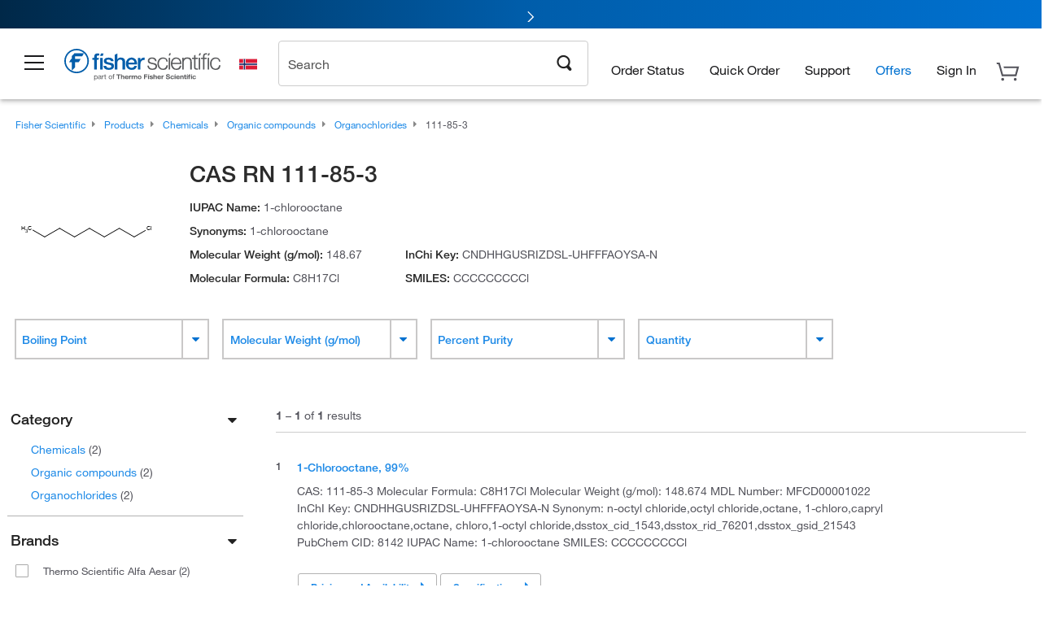

--- FILE ---
content_type: application/javascript; charset=UTF-8
request_url: https://www.fishersci.no/catalog/search/static/resources/js/signals.min.js?v=c9cd2f7
body_size: 2288
content:
NS("fishersci.components").SignalsStatic=(()=>{var t,e="signals_static",s=$.cookie("locale")||"en_US",a=s.split("_")[1],r=s.split("_")[0],i=!1;return{init:function(){t=this,console.log("init() called from "+e),t.setHasStore(),t.bindClicks()},signalsClick:function(e){console.log("signalsClick function called");var t=e,s=[],e=t.data("part-no"),a=[];if(console.log("part-no: %s",e),t.data("part-no")&&(a=t.data("part-no").toString().replace(/ /g,"").split(",")),t.data("click-type")&&(s=t.data("click-type").replace(/ /g,"").split(",")),t.data("click-type")&&0!==s.length||(s=["click"]),t.data("part-no")&&0<a.length)for(var r=0;r<a.length;r++)for(var i=0;i<Math.min(s.length,5);i++)this.populateSignalsObj(t,a[r],s[i]);else for(r=0;r<Math.min(s.length,5);r++)this.populateSignalsObj(t,null,s[r])},populateSignalsObj:function(e,t,s){var a=e,r=this;if(void 0!==a.attr("data-parameters")){var i=a.attr("data-parameters").replace(/ /g,"").split(","),o=(console.log("thisSplitList: %s",i),[]),n={params:{}};n.type=s,null!=t&&(n.params.partNumber=t),fishersci.components.SignalsStatic.captureVisitorInfo(n.params),console.log("After captureVisitorInfo() signalsObj: %s",JSON.stringify(n));for(var e=new Date,l=(n.timestamp=e.toUTCString(),0);l<i.length;l++){var c=i[l],u=a.attr("data-"+c),d=!1;void 0!==u&&"fusion_query_id"!==u&&"keyword"!==u?(n.params[c]=u,"data-"+c=="data-keyword"&&(n.query=n.params[c]),"data-"+c=="data-familyid"&&(n.params.docId=n.params[c]),"data-"+c=="data-count"&&"click"!==s&&(n.params.count=n.params[c],d=!0)):console.warn("attribute 'data-%s' not found on element despite being in the data-parameters list: %s",c,JSON.stringify(i))}d||"click"===s||(n.params.count=1),r.getStoreValue("fusion_query_id")&&(n.fusion_query_id=r.getStoreValue("fusion_query_id"),n.params.fusion_query_id=r.getStoreValue("fusion_query_id")),r.getStoreValue("keyword")&&(n.params.keyword=r.getStoreValue("keyword"),n.query=r.getStoreValue("keyword")),console.log("After splitlist loop signalsObj: %s",JSON.stringify(n));var e=r.captureSelectedFilters(),g=r.captureAppInsightsInfo(s,e,n.params.user_id,n.query);Object.keys(g).forEach(function(e){n.params.hasOwnProperty(e)&&n.params[e]||(n.params[e]=g[e])}),console.log("After appInsights() signalsObj: %s",JSON.stringify(n)),n.params&&n.params.type&&("cart"===n.params.type||a.data("quickorder")&&!0===a.data("quickorder")?n=r.addCartSignalFields(n,t):"purchase"===n.params.type&&(n=r.addPurchaseSignalFields(n,t))),n.query||console.warn("signal.query is '%s', signals-svcs will reject this signal.",n.query),o.push(n),setTimeout(function(){r.postSignal(o)},100)}},bindClicks:function(){console.log("bindClicks function called"),$(".lw_signal_process").each(function(){var e=$(this);e.one("click",function(){t.signalsClick(e)})})},postSignal:function(e){var t="/catalog/search/api/signal?countryCode="+a+"&language="+r;console.log("POST url: %s",t),console.log("POST data: %s",JSON.stringify(e)),$.ajax({url:t,method:"POST",contentType:"application/json",data:JSON.stringify(e),success:function(e,t,s){e&&e.message&&"string"==typeof e.message?"success"===e.message.toLowerCase()?console.log("Signal POST %s (%s). message: '%s'",t,s.status,e.message):console.warn("Signal POST (%s). message: '%s'",s.status,e.message):console.error("Signal POST %s (%s). message: '%s'",t,s.status,e.message)},error:function(e,t,s){console.error("Signal POST Error! (%s) %s. %s",e.status,t,s)}})},captureVisitorInfo:function(e){var t=readCookie("s_ecid"),t=(t&&(e.user_id=decodeURI(t)),readCookie("gsessionId")),t=(t&&(e.session=t),readCookie("usertype")),t=(t&&(e.visitor_type=t),decodeURI(readCookie("accountId_AAM"))),t=(t&&(e.account_number=t),readCookie("persistentUser"));t&&(e.persistent_user=t)},captureAppInsightsInfo:function(e,t,s,a){var r=(()=>{function e(e){return e.test(window.navigator.userAgent)}switch(!0){case e(/edg/i):return"Microsoft Edge";case e(/trident/i):return"Microsoft Internet Explorer";case e(/firefox|fxios/i):return"Mozilla Firefox";case e(/opr\//i):return"Opera";case e(/ucbrowser/i):return"UC Browser";case e(/samsungbrowser/i):return"Samsung Browser";case e(/chrome|chromium|crios/i):return"Google Chrome";case e(/safari/i):return"Apple Safari";default:return"Other"}})(),i=(()=>{function e(e){return e.test(window.navigator.userAgent)}switch(!0){case e(/macintosh|macintel|macppc|mac68k/i):return"Mac OS";case e(/iphone|ipad|ipod/i):return"iOS";case e(/win32|win64|windows|wince/i):return"Windows";case e(/linux/i):return"Linux";case e(/android/i):return"Android";default:return"Other"}})(),o=/Mobi/i.test(navigator.userAgent),a={query:a||"",filter_field:t.filter_field,filter:t.filter,host:location.host,time:"",url:location.href,page_title:document.title,platform:"fusion",geo_country_name:"",geo_city_name:"",browser_name:r,os_name:i,os_device:o?"Mobile":"Computer",referrer_domain:document.referrer,user_id:s||"",domain:location.hostname,type:e};return console.log("appInsights: %s",JSON.stringify(a)),a},captureSelectedFilters:function(){var e,t=window.location.href,s={filter:[],filter_field:[]};return(-1!==t.indexOf("search")||-1!==t.indexOf("browse"))&&((t=this.getUrlParameter("gpt"))&&(t="gpt/"+t,s.filter_field.push("gpt"),s.filter.push(t)),(e=this.getUrlParameter(t="application"))&&(e=t+"/"+e,s.filter_field.push(t),s.filter.push(e)),t=this.getUrlParameter("filter"))&&t.split("~").forEach(function(e){"þ"===e.slice(-1)&&(e=e.substring(0,e.length-1));var t=(e=decodeURIComponent(e)).split(":")[0],e=t+"/"+e.split(":")[1];s.filter_field.push(t),s.filter.push(e)}),console.log("Selected filters: %s",JSON.stringify(s)),s},getUrlParameter:function(e){var t;return"string"==typeof e&&e?!(t=new RegExp("[?&]"+e+"=([^&#]*)").exec(window.location.href))||t.length<2?"":(t=decodeURI(t[1])||"",console.log("getUrlParameter() name='%s', param='%s'",e,t),t):(console.warn("getUrlParameter(): invalid 'name' param"),"")},setHasStore:function(){try{store&&(i=!0)}catch(e){console.log("No store value found, using sessionStorage.")}},getStoreValue:function(e){e=i?store.session.get(e):sessionStorage.getItem(e);return e},removeStoreValue:function(e){i?store.session.remove(e):sessionStorage.removeItem(e)},addCartSignalFields:function(e,t){var s="add-to-cart-static";return e.params.keyword=s,e.params.fusion_query_id=s,e.query=s,e.params.docId=t,console.log("This is a cart signal; static fields added. signalsObj: %s",JSON.stringify(e)),e},addPurchaseSignalFields:function(e,t){var s="purchase-static";return e.params.keyword=s,e.params.fusion_query_id=s,e.query=s,e.params.docId=t,console.log("This is a purchase signal; static fields added. signalsObj: %s",JSON.stringify(e)),e}}})(),window.addEventListener("load",function(){NS("fishersci.components").SignalsStatic.init()});